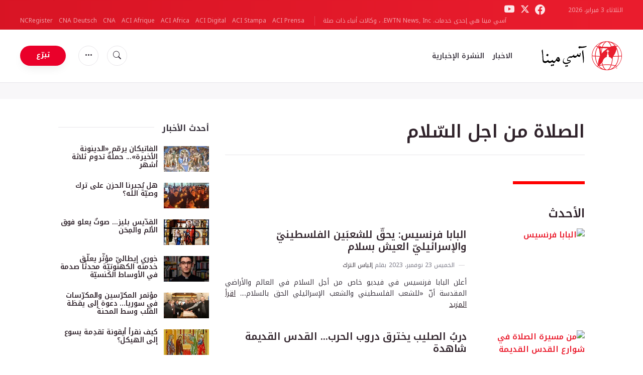

--- FILE ---
content_type: text/html; charset=UTF-8
request_url: https://www.acimena.com/tags/723/alsla-mn-agl-alswlam
body_size: 13031
content:
<!DOCTYPE html>
<html lang="en">
<head>
  <meta http-equiv="Content-Type" content="text/html; charset=UTF-8">
<meta http-equiv="X-UA-Compatible" content="IE=edge,chrome=1">
<title>الصلاة من اجل السّلام - أحدث الأخبار</title>
  <meta name="description" content="الصلاة من اجل السّلام - أحدث الأخبار"/>
  <meta name="keywords" content="tags, cna, الصلاة من اجل السّلام"/>
  <meta name="author" content="آسي مينا"/>
<meta name="copyright" content="© 2026 آسي مينا | All rights reserved."/>
<meta name="viewport" content="width=device-width, initial-scale=1, minimum-scale=1.0, maximum-scale=1.0, user-scalable=no"/>

<meta name="apple-mobile-web-app-capable" content="yes">
<meta name="format-detection" content="telephone=no">


<meta property="twitter:account_id" content="32422915"/>
  <meta property="twitter:site" content="@acimenanews"/>
  <meta property="twitter:url" content="https://www.acimena.com/tags/723/alsla-mn-agl-alswlam"/>
  <meta property="twitter:creator" content="@acimenanews"/>


<meta property="fb:pages" content="101404485788488"/>

<meta property="og:type" content="website"/>
  <meta property="og:url" content="https://www.acimena.com/tags/723/alsla-mn-agl-alswlam"/>
  <meta property="og:site_name" content="آسي مينا"/>


<meta name="parsely-link" content="https://www.acimena.com/tags/723/alsla-mn-agl-alswlam" />
<meta name="parsely-title" content="الصلاة من اجل السّلام - أحدث الأخبار" />
    <meta name="parsely-type" content="index" />
    <meta name="parsely-image-url" content="https://www.acimena.com/assets/images/extra/cover.png" />


    <meta name="analytics-page-type" content="tag" />
    <meta name="analytics-tags" content="الصلاة من اجل السّلام" />
    <meta name="analytics-page-id" content="723" />

<link rel="canonical" href="https://www.acimena.com/tags/723/alsla-mn-agl-alswlam">
<link rel="stylesheet" href="https://cdn.jsdelivr.net/npm/bootstrap-icons@1.5.0/font/bootstrap-icons.css">
<link rel="stylesheet" type="text/css" href="https://www.acimena.com/assets/css/app.css?id=4512bcbf583e21f59497bd7ce8e11aa9">

<meta name='shareaholic:site_id' content='58e00bdc90b22dea13ba625b8bd9de2a' />


<link rel="icon" type="image/png" href="https://www.acimena.com/assets/images/extra/apple/apple-touch-icon-57x57.png" sizes="196x196" />
<link rel="icon" type="image/png" href="https://www.acimena.com/assets/images/extra/favicon/favicon-96x96.png" sizes="96x96" />
<link rel="icon" type="image/png" href="https://www.acimena.com/assets/images/extra/favicon/favicon-32x32.png" sizes="32x32" />
<link rel="icon" type="image/png" href="https://www.acimena.com/assets/images/extra/favicon/favicon-16x16.png" sizes="16x16" />
<link rel="icon" type="image/png" href="https://www.acimena.com/assets/images/extra/favicon/favicon-128x128.png" sizes="128x128" />
<link rel="apple-touch-icon-precomposed" sizes="57x57" href="https://www.acimena.com/assets/images/extra/apple/apple-touch-icon-57x57.png" />
<link rel="apple-touch-icon-precomposed" sizes="114x114" href="https://www.acimena.com/assets/images/extra/apple/apple-touch-icon-114x114.png" />
<link rel="apple-touch-icon-precomposed" sizes="72x72" href="https://www.acimena.com/assets/images/extra/apple/apple-touch-icon-72x72.png" />
<link rel="apple-touch-icon-precomposed" sizes="144x144" href="https://www.acimena.com/assets/images/extra/apple/apple-touch-icon-144x144.png" />
<link rel="apple-touch-icon-precomposed" sizes="60x60" href="https://www.acimena.com/assets/images/extra/apple/apple-touch-icon-60x60.png" />
<link rel="apple-touch-icon-precomposed" sizes="120x120" href="https://www.acimena.com/assets/images/extra/apple/apple-touch-icon-120x120.png" />
<link rel="apple-touch-icon-precomposed" sizes="76x76" href="https://www.acimena.com/assets/images/extra/apple/apple-touch-icon-76x76.png" />
<link rel="apple-touch-icon-precomposed" sizes="152x152" href="https://www.acimena.com/assets/images/extra/apple/apple-touch-icon-152x152.png" />









      <script type="application/ld+json">
{
	"@context": 		"http://schema.org",
	"@type":			"WebPage",
	"headline": 		"الصلاة من اجل السّلام - أحدث الأخبار",
	"description": 		"الصلاة من اجل السّلام - أحدث الأخبار",
	"datePublished":	"2022-05-31T00:14:18+03:00",
	"dateModified":		"2025-05-30T14:48:09+03:00",
	"mainEntityOfPage":	"https://www.acimena.com/tags/723/alsla-mn-agl-alswlam",
	"publisher": {
		"@type": 	"Organization",
		"name": "آسي مينا",
		"sameAs": [
			"https://www.facebook.com/acimenanews",
			"https://twitter.com/acimenanews"
		],
		"logo": {
			"@type":	"ImageObject",
			"url":		"https://www.acimena.com/assets/images/branding/logo-red-black-small.png",
			"width": 	215,
			"height": 	60
		}
	},
	"author": {
		"@type": 	"Organization",
		"name":     "آسي مينا",
		"url":		"https://www.acimena.com/about",
		"description": 	"ترمز آسي مينا إلى «وكالة الأنباء الكاثوليكية في الشرق الأوسط وشمال إفريقيا»، وهي المنطقة التي تحتضن العديد من الجماعات المسيحية المتكلّمة باللغة العربية. تقدّم آسي مينا، لكل من له إمكانية تصفّح الإنترنت باللغة العربية، أخبارًا موثوقة ومجانية وحديثة مرتبطة بالكنيسة الكاثوليكية. تركّز الوكالة بشكل خاص على أخبار الأب الأقدس، بابا روما، والكرسي الرسولي الروماني."
	},
	"image": {
		"@type": 	"ImageObject",
		"url": 		"https://www.acimena.com/assets/images/pictures/9.jpg",
		"width": 	900,
		"height": 	500
  }
}
</script>
  <!-- PostHog Analytics -->
<script>
(function() {
    'use strict';

    // PostHog CDN Loader
    !function(t,e){var o,n,p,r;e.__SV||(window.posthog=e,e._i=[],e.init=function(i,s,a){function g(t,e){var o=e.split(".");2==o.length&&(t=t[o[0]],e=o[1]);t[e]=function(){t.push([e].concat(Array.prototype.slice.call(arguments,0)))}}(p=t.createElement("script")).type="text/javascript",p.async=!0,p.src=s.api_host+"/static/array.js",(r=t.getElementsByTagName("script")[0]).parentNode.insertBefore(p,r);var u=e;for(void 0!==a?u=e[a]=[]:a="posthog",u.people=u.people||[],u.toString=function(t){var e="posthog";return"posthog"!==a&&(e+="."+a),t||(e+=" (stub)"),e},u.people.toString=function(){return u.toString(1)+".people (stub)"},o="capture identify alias people.set people.set_once set_config register register_once unregister opt_out_capturing has_opted_out_capturing opt_in_capturing reset isFeatureEnabled onFeatureFlags getFeatureFlag getFeatureFlagPayload reloadFeatureFlags group updateEarlyAccessFeatureEnrollment getEarlyAccessFeatures getActiveMatchingSurveys getSurveys".split(" "),n=0;n<o.length;n++)g(u,o[n]);e._i.push([i,s,a])},e.__SV=1)}(document,window.posthog||[]);

    // =============================================================================
    // PostHog Configuration
    // =============================================================================

    const posthogConfig = {
        enabled: true,
        apiKey: 'phc_3b4tsLrHHzsSavxDBpOPpePiNKlWmVVxiZbc1uqqSaB',
        host: 'https://eu.i.posthog.com',
        webVitalsSampleRate: 10,
        sessionReplaySampleRate: 0,
        forceSessionReplay: false,
        forceSessionReplayParam: 'posthog_force_replay',
        debug: false
    };

    // =============================================================================
    // Types & Interfaces
    // =============================================================================

    /**
     * @typedef  {Object} AnalyticsContext
     * @property  {string|null} pageType
     * @property  {string|null} pubDate
     * @property  {string|null} section
     * @property  {string|null} author
     * @property  {string[]|null} tags
     */

    // =============================================================================
    // Constants & State
    // =============================================================================

    // Set to track seen error signatures to prevent duplicate exception reporting
    const seenErrors = new Set();

    // =============================================================================
    // PostHog Initialization
    // =============================================================================

    /**
     * Initialize PostHog analytics with proper configuration
     */
    function initializePostHog() {
        // Skip initialization if disabled or no API key
        if (!posthogConfig.enabled || !posthogConfig.apiKey) {
            return;
        }

        try {
            posthog.init(posthogConfig.apiKey, {
                api_host: posthogConfig.host,
                persistence: 'memory',
                debug: posthogConfig.debug,
                autocapture: true,
                capture_pageview: true,
                capture_pageleave: true,
                capture_exceptions: true,
                cross_subdomain_cookie: false,
                disable_session_recording: !shouldEnableSessionReplay(),
                capture_performance: getPerformanceConfig(),
                before_send: processEventBeforeSend,
                loaded: function() {
                    setAnalyticsContext();
                }
            });
        } catch (error) {
            // Silently fail to avoid breaking the application
            console.error('PostHog initialization failed:', error);
        }
    }

    // =============================================================================
    // Event Processing & Filtering
    // =============================================================================

    /**
     * Generate a unique signature for an error to enable deduplication
     */
    function generateErrorSignature(event) {
        if (!event.properties || !event.properties.$exception_list) {
            return '';
        }

        const exceptions = event.properties.$exception_list;
        if (!Array.isArray(exceptions) || exceptions.length === 0) {
            return '';
        }

        // Use the first exception to generate signature
        const exception = exceptions[0];
        const type = exception.type || 'Unknown';
        const message = exception.value || '';
        const stackTrace = exception.stacktrace && exception.stacktrace.frames && exception.stacktrace.frames[0];

        // Create signature from error type, message, and top stack frame
        return [
            type,
            message,
            stackTrace ? stackTrace.filename || '' : '',
            stackTrace ? stackTrace.function || '' : '',
            stackTrace ? stackTrace.lineno || '' : ''
        ].join('|');
    }

    /**
     * Process events before sending to PostHog
     * Handles sampling and deduplication
     */
    function processEventBeforeSend(event) {
        if (event === null) {
            return null;
        }

        // Sample web vitals events
        if (
            event.event === '$web_vitals' &&
            Math.random() * 100 > posthogConfig.webVitalsSampleRate
        ) {
            return null; // Drop this event
        }

        // Deduplicate exception events
        if (event.event === '$exception') {
            const errorSignature = generateErrorSignature(event);
            if (errorSignature && seenErrors.has(errorSignature)) {
                return null; // Drop duplicate error
            }
            if (errorSignature) {
                seenErrors.add(errorSignature);
            }
        }

        return event;
    }

    /**
     * Determine if session replay should be enabled
     */
    function shouldEnableSessionReplay() {
        const forceSessionReplay = posthogConfig.forceSessionReplay ||
            (typeof window !== 'undefined' &&
                new URLSearchParams(window.location.search).has(posthogConfig.forceSessionReplayParam));

        return forceSessionReplay || Math.random() * 100 < posthogConfig.sessionReplaySampleRate;
    }

    /**
     * Get performance configuration based on web vitals sample rate
     */
    function getPerformanceConfig() {
        if (posthogConfig.webVitalsSampleRate === 100) {
            return true;
        } else if (posthogConfig.webVitalsSampleRate > 0) {
            return {
                web_vitals_sample_rate: posthogConfig.webVitalsSampleRate / 100
            };
        }
        return false;
    }

    // =============================================================================
    // Context Utilities
    // =============================================================================

    /**
     * Get page metadata from generic analytics meta tags
     */
    function getPageMetadata() {
        const metaMapping = [
            ['page_type', 'analytics-page-type'],
            ['pub_date', 'analytics-pub-date'],
            ['section', 'analytics-section'],
            ['author', 'analytics-author'],
            ['tags', 'analytics-tags'],
            ['page_id', 'analytics-page-id']
        ];

        const metadata = {};

        metaMapping.forEach(function(item) {
            const el = document.querySelector('meta[name="' + item[1] + '"]');
            if (el && el.content) {
                metadata[item[0]] = item[0] === 'tags' ? el.content.split(',') : el.content;
            }
        });

        return metadata;
    }

    /**
     * Get the current page URL path
     */
    function getPagePath() {
        return typeof window !== 'undefined' ? window.location.pathname : '';
    }

    // =============================================================================
    // Analytics Context Management
    // =============================================================================

    /**
     * Set analytics context using PostHog Super Properties
     * This ensures all events include these properties automatically
     */
    function setAnalyticsContext() {
        if (!posthogConfig.enabled || typeof posthog === 'undefined') {
            return;
        }

        try {
            const pageMetadata = getPageMetadata();
            const contextData = Object.assign({
                app_name: 'aci-mena',
                app_version: '0.1.0',
            }, pageMetadata);

            posthog.register(contextData);
        } catch (error) {
            console.error('Failed to set analytics context:', error);
            // Register error flag for debugging
            try {
                posthog.register({ 'register-error': true });
            } catch (e) {
                // Silent fail
            }
        }
    }

    /**
     * Clear analytics context by unregistering properties
     */
    function clearAnalyticsContext() {
        if (!posthogConfig.enabled || typeof posthog === 'undefined') {
            return;
        }

        try {
            const keysToUnregister = [
                'page_type', 'pub_date', 'section', 'author', 'tags',
                'app_name', 
            ];

            keysToUnregister.forEach(function(key) {
                posthog.unregister(key);
            });
        } catch (error) {
            console.error('Failed to clear analytics context:', error);
        }
    }

    /**
     * Get current analytics context from PostHog
     */
    function getAnalyticsContext() {
        if (!posthogConfig.enabled || typeof posthog === 'undefined') {
            return {
                pageType: null,
                pubDate: null,
                section: null,
                author: null,
                tags: null
            };
        }

        try {
            return {
                pageType: posthog.get_property('page_type') || null,
                pubDate: posthog.get_property('pub_date') || null,
                section: posthog.get_property('section') || null,
                author: posthog.get_property('author') || null,
                tags: posthog.get_property('tags') || null
            };
        } catch (error) {
            return {
                pageType: null,
                pubDate: null,
                section: null,
                author: null,
                tags: null
            };
        }
    }

    // =============================================================================
    // Public API
    // =============================================================================

    // Expose functions to global scope for external use
    window.PostHogAnalytics = {
        initialize: initializePostHog,
        setContext: setAnalyticsContext,
        clearContext: clearAnalyticsContext,
        getContext: getAnalyticsContext,
        config: posthogConfig
    };

    // =============================================================================
    // Auto-initialization
    // =============================================================================

    // Initialize PostHog when DOM is ready
    if (document.readyState === 'loading') {
        document.addEventListener('DOMContentLoaded', initializePostHog);
    } else {
        initializePostHog();
    }
})();
</script>
<!-- End PostHog Analytics -->
  

  <!-- Global site tag (gtag.js) - Google Analytics -->
    <!-- Google Tag Manager -->
    <script>(function(w,d,s,l,i){w[l]=w[l]||[];w[l].push({'gtm.start':
                new Date().getTime(),event:'gtm.js'});var f=d.getElementsByTagName(s)[0],
            j=d.createElement(s),dl=l!='dataLayer'?'&l='+l:'';j.async=true;j.src=
            'https://www.googletagmanager.com/gtm.js?id='+i+dl;f.parentNode.insertBefore(j,f);
        })(window,document,'script','dataLayer','GTM-WVP6QXFL');</script>
    <!-- End Google Tag Manager -->








  <script>
    !function(f,b,e,v,n,t,s)
    {if(f.fbq)return;n=f.fbq=function(){n.callMethod?
      n.callMethod.apply(n,arguments):n.queue.push(arguments)};
      if(!f._fbq)f._fbq=n;n.push=n;n.loaded=!0;n.version='2.0';
      n.queue=[];t=b.createElement(e);t.async=!0;
      t.src=v;s=b.getElementsByTagName(e)[0];
      s.parentNode.insertBefore(t,s)}(window,document,'script',
        'https://connect.facebook.net/en_US/fbevents.js');
      fbq('init', '997110327150470');
      fbq('track', 'PageView');
  </script>

<!-- BEGIN SHAREAHOLIC CODE -->
<link rel="preload" href="https://cdn.shareaholic.net/assets/pub/shareaholic.js" as="script" />
<meta name="shareaholic:site_id" content="58e00bdc90b22dea13ba625b8bd9de2a" />
<script data-cfasync="false" async src="https://cdn.shareaholic.net/assets/pub/shareaholic.js"></script>
<!-- END SHAREAHOLIC CODE -->

</head>
<body class="tags">
<!-- Google Tag Manager (noscript) -->
<noscript><iframe src="https://www.googletagmanager.com/ns.html?id=GTM-WVP6QXFL"
                  height="0" width="0" style="display:none;visibility:hidden"></iframe></noscript>
<!-- End Google Tag Manager (noscript) -->
  <noscript><img height="1" width="1" src="https://www.facebook.com/tr?id=997110327150470&ev=PageView&noscript=1"/></noscript>

  <div id="app">
    <header class="p-0" id="header">
	
	<div class="header-desktop">
        <div id="topbar" class="py-2 clear">
	<div class="left">
		<span class="today mr-2 mr-s-0">
    الثلاثاء  3 فبراير، 2026
</span>
		<ul class="social-menu">
    <li><a href="https://www.facebook.com/acimenanews" target="_blank"><i class="bi bi-facebook"></i></a></li>
    <li><a href="https://twitter.com/acimenanews" target="_blank" style="color: white"><i class="bi bi-twitter-x"></i></a>
    </li>
    <li><a href="https://www.youtube.com/channel/UCMvJ12cIys2EZmggGj1fviA" target="_blank"><i
                class="bi bi-youtube"></i></a></li>
</ul>
	</div>
	<div class="right">
		<span class="ewtn-title">آسي مينا هي إحدى خدمات. EWTN News, Inc. ، وكالات أنباء ذات صلة</span>
		<div class="ewtn-services current-page">
			<a class="service" href="https://www.aciprensa.com/" target="_blank">ACI Prensa</a>
			<a class="service" href="https://www.acistampa.com/" target="_blank">ACI Stampa</a>
			<a class="service" href="https://www.acidigital.com/" target="_blank">ACI Digital</a>
			<a class="service" href="https://www.aciafrica.org/" target="_blank">ACI Africa</a>
			<a class="service" href="https://www.aciafrique.org/" target="_blank">ACI Afrique</a>
			<a class="service" href="https://www.catholicnewsagency.com/">CNA</a>
			<a class="service" href="https://de.catholicnewsagency.com/" target="_blank">CNA Deutsch</a>
			<a class="service" href="https://www.ncregister.com/" target="_blank">NCRegister</a>
		</div>
	</div>
</div>
<div class="menubar sticky-menu justify-content-between d-flex">
	<a href="/"><img class="logo logo-desktop" src="https://www.acimena.com/assets/images/branding/acimena_logo_default.svg" alt="آسي مينا"></a>

	<div class="menu-content justify-content-between d-flex align-items-center">
		<div class="no-wrap">
			<ul id="main-menu" class="sm sm-clean sm-rtl">
	<li class=>

		<a href='javascript:;' class="has-submenu"><span class="sub-arrow"></span>الاخبار</a>
				<ul class="sub-menu">
			<li><a href="https://www.acimena.com/headlines">العناوين الرئيسية</a></li>
						<li><a href="https://www.acimena.com/headlines/قصص">قصص</a></li>
						<li><a href="https://www.acimena.com/headlines/الفاتيكان">الفاتيكان</a></li>
						<li><a href="https://www.acimena.com/headlines/الشرق-الأوسط-وشمال-أفریقیا">الشرق الأوسط وشمال أفریقیا</a></li>
						<li><a href="https://www.acimena.com/headlines/العالم">العالم</a></li>
					</ul>
			</li>
	<li class=""><a href="https://www.acimena.com/subscribe">النشرة الإخبارية</a></li>
</ul>
		</div>

		<ul class="extra-buttons no-wrap">
			<li><a href="javascript:;" class="btn-icon" id="search-btn"><i class="bi bi-search"></i></a></li>
			<li class="dropdown">
				<a href="javascript:;" class="dropdown-open btn-icon"><i class="bi bi-three-dots"></i></a>
				<div class="dropdown-content">
					<a class="dropdown-item" href="https://www.acimena.com/about">من نحن</a>
					<a class="dropdown-item" href="https://ewtnadvertising.com/" target="_blank">لإعلاناتكم</a>
					<a class="dropdown-item" href="https://www.acimena.com/privacy">سياسة الخصوصية</a>
				</div>
			</li>
			<li><a href="https://www.ewtn.com/missions/donate-to-cna-36" class="btn btn-rounded btn-success">تبرّع</a></li>
		</ul>
	</div>

	<div id="search-block">
		<div class="search-content d-flex justify-content-between align-items-center">
			<div class="search-bar">
	<form class="search" accept-charset="utf-8" method="get" action="/results">
		<div class="input-field">
			<i class="bi bi-search"></i>
			<input class="search-field" type="text" name="q" placeholder="ابحث عن خبر...">
			<button type="submit" id="search" class="submit-form submit-btn btn btn-rounded btn-success" value=""><span class="search-text">ابحث</span><i class="bi bi-search"></i></button>
		</div>
	</form>
</div>
			<a href="javascript:;" id="close-search"></a>
		</div>
	</div>
</div>
    </div>

	<div class="header-tablet responsive-header">
		<div id="topbar" class="py-2 clear">
	<div class="left">
        <span class="today mr-2 mr-s-0">
    الثلاثاء  3 فبراير، 2026
</span>
		<ul class="social-menu">
    <li><a href="https://www.facebook.com/acimenanews" target="_blank"><i class="bi bi-facebook"></i></a></li>
    <li><a href="https://twitter.com/acimenanews" target="_blank" style="color: white"><i class="bi bi-twitter-x"></i></a>
    </li>
    <li><a href="https://www.youtube.com/channel/UCMvJ12cIys2EZmggGj1fviA" target="_blank"><i
                class="bi bi-youtube"></i></a></li>
</ul>
	</div>
	<div class="right">
		<span class="ewtn-title">آسي مينا هي إحدى خدمات.<a href="//www.ewtnnews.com" title="EWTN News"> ، وكالات أنباء ذات صلة</a></span>

		<div class="dropdown current-page">
			<a href="javascript:;" class="dropdown-open">آسي مينا <i class="bi bi-chevron-down"></i></a>
			<div class="dropdown-content">
				<a class="dropdown-item" href="https://www.aciprensa.com/" target="_blank">ACI Prensa</a>
				<a class="dropdown-item" href="https://www.acistampa.com/" target="_blank">ACI Stampa</a>
				<a class="dropdown-item" href="https://www.acidigital.com/" target="_blank">ACI Digital</a>
				<a class="dropdown-item" href="https://www.aciafrica.org/" target="_blank">ACI Africa</a>
				<a class="dropdown-item" href="https://www.catholicnewsagency.com/" target="_blank">CNA</a>
				<a class="dropdown-item" href="https://de.catholicnewsagency.com/" target="_blank">CNA Deutsch</a>
				<a class="dropdown-item" href="https://www.ncregister.com/" target="_blank">NCRegister</a>
			</div>
		</div>
	</div>
</div>
<div class="menubar sticky-menu justify-content-between d-flex">
	<a href="/"><img class="logo logo-tablet" src="https://www.acimena.com/assets/images/branding/acimena_logo_default.svg" alt="ACImena"></a>
	<div class="menu-content justify-content-end d-flex align-items-center">
		<ul class="extra-buttons d-flex">
			<li><a href="javascript:;" class="btn-icon" id="search-btn-2"><i class="bi bi-search"></i></a></li>
			<li class="dropdown">
				<a href="javascript:;" class="dropdown-open btn-icon"><i class="bi bi-three-dots"></i></a>
				<div class="dropdown-content">
					<a class="dropdown-item" href="https://www.acimena.com/about">من نحن</a>
					<a class="dropdown-item" href="https://ewtnadvertising.com/" target="_blank">لإعلاناتكم</a>
					<a class="dropdown-item" href="https://www.acimena.com/privacy">سياسة الخصوصية</a>
				</div>
			</li>
			<li><a href="https://www.ewtn.com/missions/donate-to-cna-36" class="btn btn-rounded btn-success">تبرّع</a></li>
			<li class="menu-btn"><a href="javascript:void(0);" class="sidebar-handler btn-icon"><i class="bi bi-list"></i><span>قائمة</span></a></li>
		</ul>
	</div>

	<div id="search-block-2">
		<div class="search-content d-flex justify-content-between align-items-center">
			<div class="search-bar">
	<form class="search" accept-charset="utf-8" method="get" action="/results">
		<div class="input-field">
			<i class="bi bi-search"></i>
			<input class="search-field" type="text" name="q" placeholder="ابحث عن خبر...">
			<button type="submit" id="search" class="submit-form submit-btn btn btn-rounded btn-success" value=""><span class="search-text">ابحث</span><i class="bi bi-search"></i></button>
		</div>
	</form>
</div>
			<a href="javascript:;" id="close-search-2"></a>
		</div>
	</div>
</div>


<div class="tablet-sidebar responsive-sidebar">
	<a href="javascript:;" class="close-sidebar">&times;</a>
	<div class="responsive-sidebar-content">

		<ul id="main-menu" class="sm sm-clean sm-rtl">
	<li class=>

		<a href='javascript:;' class="has-submenu"><span class="sub-arrow"></span>الاخبار</a>
				<ul class="sub-menu">
			<li><a href="https://www.acimena.com/headlines">العناوين الرئيسية</a></li>
						<li><a href="https://www.acimena.com/headlines/قصص">قصص</a></li>
						<li><a href="https://www.acimena.com/headlines/الفاتيكان">الفاتيكان</a></li>
						<li><a href="https://www.acimena.com/headlines/الشرق-الأوسط-وشمال-أفریقیا">الشرق الأوسط وشمال أفریقیا</a></li>
						<li><a href="https://www.acimena.com/headlines/العالم">العالم</a></li>
					</ul>
			</li>
	<li class=""><a href="https://www.acimena.com/subscribe">النشرة الإخبارية</a></li>
</ul>

	</div>
</div>
	</div>

	<div class="header-mobile responsive-header">
		<div class="menubar justify-content-between d-flex align-items-center">
	<a href="/" class="mobile-logo"><img class="logo logo-mobile" src="https://www.acimena.com/assets/images/branding/acimena_logo_wt.svg" alt="ACImena"></a>

	<ul class="extra-buttons mr-0 justify-content-between d-flex align-items-center">
		<li><a href="https://sd.ewtn.com/donate-to-cna/" class="btn btn-rounded btn-success">تبرّع</a></li>
		<li class="menu-btn mr-0"><a href="javascript:void(0);" class="sidebar-handler btn-icon"><i class="bi bi-list"></i></a></li>
	</ul>
</div>

<div class="mobile-sidebar responsive-sidebar">
	<a href="javascript:;" class="close-sidebar">&times;</a>
	<div class="responsive-sidebar-content">
		<span class="today mr-2 mr-s-0">
    الثلاثاء  3 فبراير، 2026
</span>
		<div class="search-bar">
	<form class="search" accept-charset="utf-8" method="get" action="/results">
		<div class="input-field">
			<i class="bi bi-search"></i>
			<input class="search-field" type="text" name="q" placeholder="ابحث عن خبر...">
			<button type="submit" id="search" class="submit-form submit-btn btn btn-rounded btn-success" value=""><span class="search-text">ابحث</span><i class="bi bi-search"></i></button>
		</div>
	</form>
</div>
		<ul id="main-menu" class="sm sm-clean sm-rtl">
	<li class=>

		<a href='javascript:;' class="has-submenu"><span class="sub-arrow"></span>الاخبار</a>
				<ul class="sub-menu">
			<li><a href="https://www.acimena.com/headlines">العناوين الرئيسية</a></li>
						<li><a href="https://www.acimena.com/headlines/قصص">قصص</a></li>
						<li><a href="https://www.acimena.com/headlines/الفاتيكان">الفاتيكان</a></li>
						<li><a href="https://www.acimena.com/headlines/الشرق-الأوسط-وشمال-أفریقیا">الشرق الأوسط وشمال أفریقیا</a></li>
						<li><a href="https://www.acimena.com/headlines/العالم">العالم</a></li>
					</ul>
			</li>
	<li class=""><a href="https://www.acimena.com/subscribe">النشرة الإخبارية</a></li>
</ul>
		<a href="https://www.ewtn.com/missions/donate-to-cna-36" class="btn btn-big btn-donate btn-success">تبرّع</a>
		<hr>
		<ul class="extra-menu">
	<li><a href="https://www.acimena.com/about">من نحن</a></li>
	<li><a href="https://www.acimena.com/privacy">سياسة الخصوصية</a></li>
</ul>
		<hr>
		<div class="select-ewtn d-flex justify-content-between align-items-center">
			<span class="ewtn-title">EWTN News</span>
			<div class="dropdown current-page">
				<a href="javascript:;" class="dropdown-open">آسي مينا <i class="bi bi-chevron-down"></i></a>
				<div class="dropdown-content">
					<a class="dropdown-item" href="https://www.aciprensa.com/" target="_blank">ACI Prensa</a>
					<a class="dropdown-item" href="https://www.acistampa.com/" target="_blank">ACI Stampa</a>
					<a class="dropdown-item" href="https://www.acidigital.com/" target="_blank">ACI Digital</a>
					<a class="dropdown-item" href="https://www.aciafrica.org/" target="_blank">ACI Africa</a>
                    <a class="dropdown-item" href="https://www.aciafrique.org/" target="_blank">ACI Afrique</a>
					<a class="dropdown-item" href="https://www.catholicnewsagency.com/" target="_blank">CNA</a>
					<a class="dropdown-item" href="https://de.catholicnewsagency.com/" target="_blank">CNA Deutsch</a>
					<a class="dropdown-item" href="https://www.ncregister.com/" target="_blank">NCRegister</a>
				</div>
			</div>
		</div>
	</div>
</div>
	</div>

</header>
    <div class="all">
      <div class="col-12 py-4 lightest-grey-bg">
        <div style="text-align: center" id="ACI_M_AR_Top_Banner"></div>
<script>
  googletag.cmd.push(function() { googletag.display('ACI_M_AR_Top_Banner'); });
</script>
        <div style="text-align: center" id="div-gpt-ad-1642709428728-0"></div>
<script>
  googletag.cmd.push(function() { googletag.display('div-gpt-ad-1642709428728-0'); });
</script>
      </div>
      <div class="container">
  <div class="row mt-5 mb-6">
    <div class="col col-m-12 content">
      <h1 class="page-title">الصلاة من اجل السّلام</h1>
      <div class="post-share">
        <div class="shareaholic-canvas" data-app="share_buttons" data-app-id="33122409"></div>      </div>
            <div style="border: 3px solid #FF0000;width: 20%;" class="mb-5"></div>
      <div class="cards-grid horizontal-grid mx-0 p-0">
        <div class="horizontal">
          <h2>الأحدث</h2>
          						<div class="card">
							<div class="card-image">
								<a href="https://www.acimena.com/news/2982/albaba-frnsys-yhkw-llshaabayn-alflstyny-oalasrayyly-alaaysh-bslam"><img src="https://admin.acimena.com/storage/media/498-vatican-media-06-october-2023-during-the-synod-1700748385.0776.jpg?w=220&h=165" alt="البابا فرنسيس"></a>
							</div>
							<div class="card-content">
   							<h3 class="card-title"><a href="https://www.acimena.com/news/2982/albaba-frnsys-yhkw-llshaabayn-alflstyny-oalasrayyly-alaaysh-bslam">البابا فرنسيس: يحقّ للشعبَين الفلسطينيّ والإسرائيليّ العيش بسلام</a></h3>
                <div class="card-meta">
                    <p class="card-meta-item card-author">الخميس 23 نوفمبر، 2023</p>
                                        <p class="card-meta-item card-author">بقلم
                                              <a href="https://www.acimena.com/author/21/alyas-altrk">إلياس الترك</a>                                          </p>
                                    </div>
  							<p class="card-desc">أعلن البابا فرنسيس في فيديو خاص من أجل السلام في العالم والأراضي المقدسة أنّ «للشعب الفلسطيني والشعب الإسرائيلي الحق بالسلام....&nbsp;<a class="read-more" href="https://www.acimena.com/news/2982/albaba-frnsys-yhkw-llshaabayn-alflstyny-oalasrayyly-alaaysh-bslam">اقرأ المزید</a></p>
							</div>
						</div>
          						<div class="card">
							<div class="card-image">
								<a href="https://www.acimena.com/news/2878/msyr-sla-orgaaa-fy-shoaraa-alkds-alkdym"><img src="https://admin.acimena.com/storage/media/whatsapp-image-2023-10-29-at-10.36.51-1-1698567489.6358.jpeg?w=220&h=165" alt="من مسيرة الصلاة في شوارع القدس القديمة"></a>
							</div>
							<div class="card-content">
   							<h3 class="card-title"><a href="https://www.acimena.com/news/2878/msyr-sla-orgaaa-fy-shoaraa-alkds-alkdym">دربُ الصليب يخترق دروب الحرب... القدس القديمة شاهدة</a></h3>
                <div class="card-meta">
                    <p class="card-meta-item card-author">الأحد 29 أكتوبر، 2023</p>
                                        <p class="card-meta-item card-author">بقلم
                                              <a href="https://www.acimena.com/author/17/fryk-aaml-asy-myna">فريق عمل آسي مينا</a>                                          </p>
                                    </div>
  							<p class="card-desc">وحدها الصلاة المحمّلة بكثيرٍ من مشاعر الأمل والرجاء تخترق أصداء الحرب المشتعلة في الأراضي المقدّسة. فإلى مختلف كنائس العالم التي...&nbsp;<a class="read-more" href="https://www.acimena.com/news/2878/msyr-sla-orgaaa-fy-shoaraa-alkds-alkdym">اقرأ المزید</a></p>
							</div>
						</div>
          						<div class="card">
							<div class="card-image">
								<a href="https://www.acimena.com/news/2874/albaba-frnsys-yslwy-mn-agl-alslam-oytlb-shfaaa-alaathraaa"><img src="https://admin.acimena.com/storage/media/ris9999-1698476132.1056.jpg?w=220&h=165" alt="البابا فرنسيس مترئّسًا صلاة من أجل السلام في بازيليك القدّيس بطرس-الفاتيكان مساء الجمعة 27 أكتوبر/تشرين الأول"></a>
							</div>
							<div class="card-content">
   							<h3 class="card-title"><a href="https://www.acimena.com/news/2874/albaba-frnsys-yslwy-mn-agl-alslam-oytlb-shfaaa-alaathraaa">البابا فرنسيس يصلّي من أجل السلام على الأرض</a></h3>
                <div class="card-meta">
                    <p class="card-meta-item card-author">السبت 28 أكتوبر، 2023</p>
                                        <p class="card-meta-item card-author">بقلم
                                              <a href="https://www.acimena.com/author/56/romy-alhbr">رومي الهبر</a>                                          </p>
                                    </div>
  							<p class="card-desc">ترأّس البابا فرنسيس صلاة من أجل السلام تضمّنت تلاوة المسبحة الورديّة وسجودًا أمام القربان مساء أمس  في بازيليك القدّيس بطرس-الفاتيكان....&nbsp;<a class="read-more" href="https://www.acimena.com/news/2874/albaba-frnsys-yslwy-mn-agl-alslam-oytlb-shfaaa-alaathraaa">اقرأ المزید</a></p>
							</div>
						</div>
          						<div class="card">
							<div class="card-image">
								<a href="https://www.acimena.com/news/2840/balsor-mshhdun-oahd-yaamw-alraaaya-allatynyw-fy-alarady-almkdws"><img src="https://admin.acimena.com/storage/media/whatsapp-image-2023-10-19-at-14.22.52-nskh-1697715072.2863.jpeg?w=220&h=165" alt="قدّاس إلهيّ لرعيّة البطريركيّة اللاتينيّة في جفنا"></a>
							</div>
							<div class="card-content">
   							<h3 class="card-title"><a href="https://www.acimena.com/news/2840/balsor-mshhdun-oahd-yaamw-alraaaya-allatynyw-fy-alarady-almkdws">بالصور: مشهدٌ واحد يعمّ الرعايا اللاتينيّة في الأراضي المقدّسة</a></h3>
                <div class="card-meta">
                    <p class="card-meta-item card-author">الخميس 19 أكتوبر، 2023</p>
                                        <p class="card-meta-item card-author">بقلم
                                              <a href="https://www.acimena.com/author/17/fryk-aaml-asy-myna">فريق عمل آسي مينا</a>                                          </p>
                                    </div>
  							<p class="card-desc">الصلاة في كلّ مكان. على كلّ لسان. في كلّ زاوية من الأراضي المقدّسة وحول العالم. مشهدٌ واحدٌ في كنائس موطِن...&nbsp;<a class="read-more" href="https://www.acimena.com/news/2840/balsor-mshhdun-oahd-yaamw-alraaaya-allatynyw-fy-alarady-almkdws">اقرأ المزید</a></p>
							</div>
						</div>
          						<div class="card">
							<div class="card-image">
								<a href="https://www.acimena.com/news/2817/byn-lbnan-omotn-ysoaa-alshbyb-tslwy"><img src="https://admin.acimena.com/storage/media/shutterstock-242940487-1697210459.7999.jpg?w=220&h=165" alt="صلواتٌ وشموعٌ ليشعّ نور السلام في موطن يسوع إلى العالم بأسره"></a>
							</div>
							<div class="card-content">
   							<h3 class="card-title"><a href="https://www.acimena.com/news/2817/byn-lbnan-omotn-ysoaa-alshbyb-tslwy">بين لبنان وموطن يسوع... الشبيبة تصلّي</a></h3>
                <div class="card-meta">
                    <p class="card-meta-item card-author">الجمعة 13 أكتوبر، 2023</p>
                                        <p class="card-meta-item card-author">بقلم
                                              <a href="https://www.acimena.com/author/17/fryk-aaml-asy-myna">فريق عمل آسي مينا</a>                                          </p>
                                    </div>
  							<p class="card-desc">هي شركة في الألم تولّد شركة في الصلاة. كلّ زاويةٍ في الأراضي المقدّسة تصلّي من أجل السلام. كلّ زاوية في...&nbsp;<a class="read-more" href="https://www.acimena.com/news/2817/byn-lbnan-omotn-ysoaa-alshbyb-tslwy">اقرأ المزید</a></p>
							</div>
						</div>
          						<div class="card">
							<div class="card-image">
								<a href="https://www.acimena.com/news/2814/alarady-almkdws-alfrnsyskan-yfthon-aboab-alknays-llsla-otlb-alslam"><img src="https://admin.acimena.com/storage/media/holy-sepulchre-work-20-1-1697182029.7031.jpg?w=220&h=165" alt="رهبان فرنسيسكان تابعون لحراسة الأراضي المقدّسة يصلّون في كنيسة القيامة، القدس"></a>
							</div>
							<div class="card-content">
   							<h3 class="card-title"><a href="https://www.acimena.com/news/2814/alarady-almkdws-alfrnsyskan-yfthon-aboab-alknays-llsla-otlb-alslam">الفرنسيسكان في الأراضي المقدّسة يفتحون أبواب الكنائس لطلب السلام</a></h3>
                <div class="card-meta">
                    <p class="card-meta-item card-author">الجمعة 13 أكتوبر، 2023</p>
                                        <p class="card-meta-item card-author">بقلم
                                              <a href="https://www.acimena.com/author/17/fryk-aaml-asy-myna">فريق عمل آسي مينا</a>                                          </p>
                                    </div>
  							<p class="card-desc">في خضمّ الأوضاع المشتعلة التي تعيشها الأراضي المقدسّة، تصرّ الكنائس الفرنسيسكانيّة في القدس على إبقاء أبوابها مفتوحةً، بناءً على طلبٍ...&nbsp;<a class="read-more" href="https://www.acimena.com/news/2814/alarady-almkdws-alfrnsyskan-yfthon-aboab-alknays-llsla-otlb-alslam">اقرأ المزید</a></p>
							</div>
						</div>
          						<div class="card">
							<div class="card-image">
								<a href="https://www.acimena.com/news/2813/btark-alshrk-alkatholyk-ynashdon-alko-alaathm-ahlal-alslam-fy-alarady-almkdws"><img src="https://admin.acimena.com/storage/media/photo-2023-10-12-20-44-47-1697132820.6736.jpg?w=220&h=165" alt="البطاركة الكاثوليك الذين صدر عنهم البيان عقب اجتماعهم في روما"></a>
							</div>
							<div class="card-content">
   							<h3 class="card-title"><a href="https://www.acimena.com/news/2813/btark-alshrk-alkatholyk-ynashdon-alko-alaathm-ahlal-alslam-fy-alarady-almkdws">بطاركة الشرق الكاثوليك من روما: لوقف الحرب المدمِّرة في الأراضي المقدّسة</a></h3>
                <div class="card-meta">
                    <p class="card-meta-item card-author">الخميس 12 أكتوبر، 2023</p>
                                        <p class="card-meta-item card-author">بقلم
                                              <a href="https://www.acimena.com/author/17/fryk-aaml-asy-myna">فريق عمل آسي مينا</a>                                          </p>
                                    </div>
  							<p class="card-desc">لا يزال المشهد التصعيديّ في الأراضي المقدّسة على حاله. مشهد يحصد مزيدًا من القتلى والجرحى في صفوف الفلسطينيّين والإسرائيليّين، ويحشد...&nbsp;<a class="read-more" href="https://www.acimena.com/news/2813/btark-alshrk-alkatholyk-ynashdon-alko-alaathm-ahlal-alslam-fy-alarady-almkdws">اقرأ المزید</a></p>
							</div>
						</div>
          						<div class="card">
							<div class="card-image">
								<a href="https://www.acimena.com/news/2812/alkardynal-bytsabala-ydaao-al-tkhsys-yom-llsom-oalsla"><img src="https://admin.acimena.com/storage/media/pierbattista-pizzaballa-daniel-ibanez-1697110402.8255.jpeg?w=220&h=165" alt="بطريرك القدس للاتين الكاردينال بييرباتيستا بيتسابالا"></a>
							</div>
							<div class="card-content">
   							<h3 class="card-title"><a href="https://www.acimena.com/news/2812/alkardynal-bytsabala-ydaao-al-tkhsys-yom-llsom-oalsla">بيتسابالا يدعو إلى يوم صوم وصلاة من أجل السلام والمصالحة</a></h3>
                <div class="card-meta">
                    <p class="card-meta-item card-author">الخميس 12 أكتوبر، 2023</p>
                                        <p class="card-meta-item card-author">بقلم
                                              <a href="https://www.acimena.com/author/49/gorgyna-bhnam-hbabh">جورجينا بهنام حبابه</a>                                          </p>
                                    </div>
  							<p class="card-desc">دعا الكاردينال بييرباتيستا بيتسابالا، بطريرك القدس للاتين ورئيس مجلس رؤساء الكنائس الكاثوليكيّة في الأراضي المقدسة، إلى تخصيص يومٍ للصوم والصلاة...&nbsp;<a class="read-more" href="https://www.acimena.com/news/2812/alkardynal-bytsabala-ydaao-al-tkhsys-yom-llsom-oalsla">اقرأ المزید</a></p>
							</div>
						</div>
          						<div class="card">
							<div class="card-image">
								<a href="https://www.acimena.com/news/619/katdrayy-syd-alnga-fy-bghdad-tlby-daao-albaba-llsla-mn-agl-alswlam"><img src="https://admin.acimena.com/storage/media/photo-2022-05-30-17-52-22-1653925390.2945.jpg?w=220&h=165" alt="قداس احتفالي و ختام الشهر المريمي في كاتدرائية سيدة النجاة للسريان الكاثوليك في بغداد في 29 مايو 2022."></a>
							</div>
							<div class="card-content">
   							<h3 class="card-title"><a href="https://www.acimena.com/news/619/katdrayy-syd-alnga-fy-bghdad-tlby-daao-albaba-llsla-mn-agl-alswlam">كاتدرائية سيدة النجاة في بغداد تلبي دعوة البابا للصلاة من أجل السّلام</a></h3>
                <div class="card-meta">
                    <p class="card-meta-item card-author">الاثنين 30 مايو، 2022</p>
                                        <p class="card-meta-item card-author">بقلم
                                              <a href="https://www.acimena.com/author/9/rody-shyr">رودي شير</a>                                          </p>
                                    </div>
  							<p class="card-desc">تحت شعار "أحبوا بعضكم بعضا، كما أنا أحببتكم"، بالتضامن مع دعوة الحبر الأعظم، البابا فرنسيس، أحتفلت كاتدرائية سيدة النجاة للسريان...&nbsp;<a class="read-more" href="https://www.acimena.com/news/619/katdrayy-syd-alnga-fy-bghdad-tlby-daao-albaba-llsla-mn-agl-alswlam">اقرأ المزید</a></p>
							</div>
						</div>
                  </div>
        <div class="col-12 mt-5"></div>
      </div>
    </div>
    <div class="col-l-4 col-m-12 sidebar">
	<div class="mt-3 mb-5">
		<div class="box banner">
  <div style="text-align: center" id="div-gpt-ad-1422466279351-0"></div>
  <script>
    googletag.cmd.push(function() { googletag.display('div-gpt-ad-1422466279351-0'); });
  </script>
</div>
	</div>
    <div class="mb-5">
		<div class="box">
    <h4 class="box-title"><span>أحدث الأخبار</span></h4>
        <div class="cards-grid">
        <div class="card-cell horizontal" id="last-news-zHLgfGxjws">
                            <div class="card">
                    <div class="card-image"><a href="https://www.acimena.com/news/7631/mthal-mdyy-lklw-tlmyth-albaba-laoon-yudrg-nyoman-fy-altkoym-alromanyw-alaaamw"><img
                                src="https://admin.acimena.com/storage/media/1001132895-1770123246.0536.jpg?w=175&h=100"
                                alt="القدّيس جون هنري نيومان"></a></div>
                    <div class="card-content">
                        <h3 class="card-title"><a href="https://www.acimena.com/news/7631/mthal-mdyy-lklw-tlmyth-albaba-laoon-yudrg-nyoman-fy-altkoym-alromanyw-alaaamw">مثال مضيئ لكلّ تلميذ... البابا لاوون يُدرج نيومان في التقويم الرومانيّ العامّ</a></h3>
                    </div>
                </div>
                            <div class="card">
                    <div class="card-image"><a href="https://www.acimena.com/news/7629/alfatykan-yrmwm-aldynon-alakhyr-son-alfnw-almkdws-lhfth-alayman"><img
                                src="https://admin.acimena.com/storage/media/01-9-1770118770.3263.jpg?w=175&h=100"
                                alt="لوحة «الدينونة الأخيرة» للفنّان مايكل أنجلو بوناروتي في كنيسة سيستين الفاتيكانيّة"></a></div>
                    <div class="card-content">
                        <h3 class="card-title"><a href="https://www.acimena.com/news/7629/alfatykan-yrmwm-aldynon-alakhyr-son-alfnw-almkdws-lhfth-alayman">الفاتيكان يرمّم «الدينونة الأخيرة»... حملةٌ تدوم ثلاثة أشهر</a></h3>
                    </div>
                </div>
                            <div class="card">
                    <div class="card-image"><a href="https://www.acimena.com/news/7625/hl-yugbrna-alhzn-aal-trk-osyw-allh"><img
                                src="https://admin.acimena.com/storage/media/ghlaf-9-1770057365.3708.png?w=175&h=100"
                                alt="نفوسُنا تتغذّى بتناول جسد الربّ وقلوبُنا تبتهج بسماع كلمته"></a></div>
                    <div class="card-content">
                        <h3 class="card-title"><a href="https://www.acimena.com/news/7625/hl-yugbrna-alhzn-aal-trk-osyw-allh">هل يُجبرنا الحزن على ترك وصيّة الله؟</a></h3>
                    </div>
                </div>
                            <div class="card">
                    <div class="card-image"><a href="https://www.acimena.com/news/7623/alkdwys-blyz-sotun-yaalo-fok-alalm-oalmihan"><img
                                src="https://admin.acimena.com/storage/media/ghlaf-3-1770055505.1663.png?w=175&h=100"
                                alt="القدّيس بليز"></a></div>
                    <div class="card-content">
                        <h3 class="card-title"><a href="https://www.acimena.com/news/7623/alkdwys-blyz-sotun-yaalo-fok-alalm-oalmihan">القدّيس بليز… صوتٌ يعلو فوق الألم والمِحَن</a></h3>
                    </div>
                </div>
                            <div class="card">
                    <div class="card-image"><a href="https://www.acimena.com/news/7621/khory-aytaly-mothwr-yaalwk-khdmth-alkhnotyw-mhdthana-sdm-fy-alaosat-alknsyw"><img
                                src="https://admin.acimena.com/storage/media/01-7-1770038214.4271.jpg?w=175&h=100"
                                alt="الخوري السابق ألبرتو رافانياني"></a></div>
                    <div class="card-content">
                        <h3 class="card-title"><a href="https://www.acimena.com/news/7621/khory-aytaly-mothwr-yaalwk-khdmth-alkhnotyw-mhdthana-sdm-fy-alaosat-alknsyw">خوري إيطاليّ مؤثّر يعلّق خدمته الكهنوتيّة محدثًا صدمة في الأوساط الكنسيّة</a></h3>
                    </div>
                </div>
                            <div class="card">
                    <div class="card-image"><a href="https://www.acimena.com/news/7619/motmr-almkrwsyn-oalmkrwsat-fy-sorya-daao-al-ykth-alklb-ost-almhn"><img
                                src="https://admin.acimena.com/storage/media/mkas-ghlaf-53-1770037253.4607.png?w=175&h=100"
                                alt="جانب من مؤتمر المكرّسين والمكرّسات الرابع في سوريا"></a></div>
                    <div class="card-content">
                        <h3 class="card-title"><a href="https://www.acimena.com/news/7619/motmr-almkrwsyn-oalmkrwsat-fy-sorya-daao-al-ykth-alklb-ost-almhn">مؤتمر المكرّسين والمكرّسات في سوريا… دعوة إلى يقظة القلب وسط المحنة</a></h3>
                    </div>
                </div>
                            <div class="card">
                    <div class="card-image"><a href="https://www.acimena.com/news/7617/kyf-nkra-aykon-tkdim-ysoaa-al-alhykl"><img
                                src="https://admin.acimena.com/storage/media/mkas-ghlaf-22-1770023080.4282.png?w=175&h=100"
                                alt="أيقونة تقدِمة يسوع إلى الهيكل"></a></div>
                    <div class="card-content">
                        <h3 class="card-title"><a href="https://www.acimena.com/news/7617/kyf-nkra-aykon-tkdim-ysoaa-al-alhykl">كيف نقرأ أيقونة تقدِمة يسوع إلى الهيكل؟</a></h3>
                    </div>
                </div>
                            <div class="card">
                    <div class="card-image"><a href="https://www.acimena.com/news/7615/dkhol-alrbw-al-alhykl-ashrak-alkhlas-obshar-alrgaaa"><img
                                src="https://admin.acimena.com/storage/media/mkas-ghlaf-1-1769955488.8255.png?w=175&h=100"
                                alt="يدعو هذا التذكار الليتورجيّ المؤمنين إلى تقديم حياتهم لله بثقة"></a></div>
                    <div class="card-content">
                        <h3 class="card-title"><a href="https://www.acimena.com/news/7615/dkhol-alrbw-al-alhykl-ashrak-alkhlas-obshar-alrgaaa">دخول الربّ إلى الهيكل… إشراقة الخلاص وبشارة الرجاء</a></h3>
                    </div>
                </div>
                            <div class="card">
                    <div class="card-image"><a href="https://www.acimena.com/news/7613/albaba-laoon-ydaao-al-alhoar-byn-koba-oalolayat-almtwhd"><img
                                src="https://admin.acimena.com/storage/media/mat6581-1769951852.6645.jpg?w=175&h=100"
                                alt="البابا لاوون الرابع عشر يتلو صلاة التبشير الملائكيّ مع المؤمنين في ساحة القدّيس بطرس الفاتيكانيّة"></a></div>
                    <div class="card-content">
                        <h3 class="card-title"><a href="https://www.acimena.com/news/7613/albaba-laoon-ydaao-al-alhoar-byn-koba-oalolayat-almtwhd">البابا لاوون يدعو إلى الحوار بين كوبا والولايات المتّحدة</a></h3>
                    </div>
                </div>
                            <div class="card">
                    <div class="card-image"><a href="https://www.acimena.com/news/7611/shbyb-alknays-almshrkyw-tnsht-fy-almhgr-alastralyw"><img
                                src="https://admin.acimena.com/storage/media/1001131306-1769937763.8174.jpg?w=175&h=100"
                                alt="فعاليات مهرجان الشبيبة السريانيّة الكاثوليكيّة في أستراليا"></a></div>
                    <div class="card-content">
                        <h3 class="card-title"><a href="https://www.acimena.com/news/7611/shbyb-alknays-almshrkyw-tnsht-fy-almhgr-alastralyw">شبيبة الكنائس المشرقيّة تنشط في المهجر الأستراليّ</a></h3>
                    </div>
                </div>
                    </div>
        <script>
            (() => {
                const lastNewszHLgfGxjws = document.getElementById('last-news-zHLgfGxjws');
                const lastNewsItems = []
                const endPoint = "https://www.acimena.com/last-news"

                function render(story, number) {
                    return `
                <div class="card">
                    <div class="card-image"><a href="${ story.url }}"><img
                                src="${ story.featured_image.data ?? '/assets/images/default.jpg' }?w=175&h=100"
                                alt="${ story.featured_image.caption ?? 'CNA' }"></a></div>
                    <div class="card-content">
                        <h3 class="card-title"><a href="${ story.url }">${ story.title }</a></h3>
                    </div>
                </div>
            `
                }

                fetch("https://www.acimena.com/last-news").then((result) => {
                    return result.json();
                }).then((data) => {
                    let body = []
                    data.forEach((element, index) => {
                        body.push(render(element, index))
                    });
                    lastNewszHLgfGxjws.innerHTML = body.join('');
                }).catch((err) => {
                    console.log(err);
                });
            })();
        </script>
    </div>
</div>
	</div>
	<div class="box banner">
  <div style="text-align: center" id="div-gpt-ad-1422466279351-1"></div>
  <script>
    googletag.cmd.push(function() { googletag.display('div-gpt-ad-1422466279351-1'); });
  </script>
</div>
	
	<div class="box banner">
  <div style="text-align: center" id="div-gpt-ad-1422466279351-2"></div>
  <script>
    googletag.cmd.push(function() { googletag.display('div-gpt-ad-1422466279351-2'); });
  </script>
</div>
    <div class="sticky-top">
		<div class="box">
    <h4 class="box-title"><span>الأكثر قراءة</span></h4>

    <div class="cards-grid">
        <div class="card-cell horizontal" style="width: 100%" id="trending-box3987933">
        </div>
    </div>
</div>

<script>
    (()=>{

        const trendingWidget3987933 = document.getElementById('trending-box3987933');
        function render(notice){
            return `
            <div class="card">
                    <div class="card-image"><a href="#"><img src="${notice.featured_image.data??"https://www.acimena.com/assets/images/default.jpg"}?w=175&h=100" alt="${notice.featured_image.caption??"CNA"}"></a></div>
                    <div class="card-content">
                        <h3 class="card-title"><a href="${ notice.url }">${ notice.title }</a></h3>
                    </div>
                </div>
            `
        }
        fetch("https://www.acimena.com/most-read").then((result) => {
            return result.json();
        }).then((data) => {
            let body = []
            data.forEach(element => {
                body.push(render(element))
            });
            trendingWidget3987933.innerHTML = body.join('');
        }).catch((err) => {
            console.log(err);
        });
    })();


</script>
	</div>
</div>
  </div>
</div>
    </div>
    <div class="footer-fix" style="height: 362px;"></div>
<footer id="footer">
	<div class="container">
		<div class="row py-7 py-s-6">
			<div class="col-5 col-s-12 brand-col mb-s-6">
				<img class="brand" src="https://www.acimena.com/assets/images/branding/acimena_logo_wt.svg" alt="ACImena White Logo">
				<div class="mr-8 links-col">
					<p style="line-height: 1.6;" class="mb-3"><a href="https://www.ewtnnews.com">آسي مينا هي خدمة تابعة لـ EWTN News, Inc.</p>
	        		<ul>
						<li><a href="/contact-us">اتصل بنا</a></li>
					</ul>
          <ul class="social-menu">
    <li><a href="https://www.facebook.com/acimenanews" target="_blank"><i class="bi bi-facebook"></i></a></li>
    <li><a href="https://twitter.com/acimenanews" target="_blank" style="color: white"><i class="bi bi-twitter-x"></i></a>
    </li>
    <li><a href="https://www.youtube.com/channel/UCMvJ12cIys2EZmggGj1fviA" target="_blank"><i
                class="bi bi-youtube"></i></a></li>
</ul>
        		</div>
			</div>
			<div class="col-7 col-s-12 links-col pl-7 pl-s-4">
				<div class="row">
					<div class="col-6">
						<h5 class="footer-title">ادوات</h5>
						<ul>
							<li><a href="/subscribe">اشترك في نشرتنا الإخبارية</a></li>
							<li><a href="/rss">موجز ويب لـ RSS</a></li>
							<li><a href="https://ewtnadvertising.com/">اعلن معنا</a></li>
						</ul>
					</div>
					<div class="col-6">
						<h5 class="footer-title">تعريف</h5>
                        <ul>
                            <li><a href="/about">من نحن</a></li>
                            <li><a href="/privacy">سياسة الخصوصية</a></li>
                        </ul>





















					</div>
				</div>
			</div>
		</div>
		<div class="copyright-row">
			© 2026 آسي مينا | جميع الحقوق محفوظة
		</div>
	</div>
</footer>
  </div>



  <script src="https://www.acimena.com/assets/js/app.js?id=4a7a7fd2008edaf985aec9958ecd2d17"></script>
  <script src="https://www.acimena.com/assets/js/dimstrap.js?id=df507bfd0b17dd15d1ef8abebff2a17c"></script>
  <script>
    var addthis_share = {
        // ... other options
        url_transforms : {
            shorten: {
               facebook: 'bitly',
               twitter: 'bitly'
            }
        },
        shorteners : {
            bitly : {}
        }
    }
</script>
<!-- Go to www.addthis.com/dashboard to customize your tools -->
<script type="text/javascript" src="//s7.addthis.com/js/300/addthis_widget.js#pubid=jzapata"></script>
    <script>
    history.replaceState(null, '', '/tags/723/alsla-mn-agl-alswlam' + window.location.search + window.location.hash);
  </script>
  </body>
</html>


--- FILE ---
content_type: application/javascript
request_url: https://www.acimena.com/assets/js/dimstrap.js?id=df507bfd0b17dd15d1ef8abebff2a17c
body_size: 2973
content:
(()=>{var i,t={67(){if(window.initDimstrap=function(){if($(".sticky-menu").length){var i=0;$(".sticky-menu").each(function(t){if($(this).is(":visible"))return i=$(this).offset().top,!1}),console.dir("stickyOffset: "+i),stickyHeader(i),$(window).scroll(function(){console.dir("Scroll function, stickyOffset: "+i),stickyHeader(i)})}0!=$(".equal-height").length&&0==isMobile()&&(equalHeightCol(),$(window).resize(function(){equalHeightCol()})),0!=$(".vertical-align").length&&0==isMobile()&&$(".vertical-align").each(function(){if(0==$(this).children(".content-vertical-align").length){var i=$(this).html();$(this).html(""),$('<div class="content-vertical-align">'+i+"</div>").appendTo($(this))}}),$(".dropdown .dropdown-open").click(function(i){$(".dropdown.active").each(function(){var t=$(this);$(i.currentTarget).parent().is(t)||t.removeClass("active")}),$(i.currentTarget).parent().toggleClass("active"),i.stopPropagation()}),$(document).on("click",function(i){!1===$(i.target).is(".dropdown.active")&&$(".dropdown.active").removeClass("active")})},window.stickyHeader=function(i){var t=$(".sticky-menu");$(window).scrollTop()>=i?(t.addClass("fixed"),$(".all").css("padding-top",t.outerHeight(!0)+"px")):(t.removeClass("fixed"),$(".all").css("padding-top",0))},window.fixFooter=function(){$(".footer-fix").css("height",$("footer").outerHeight(!0)+"px")},window.height169=function(i){$(i).each(function(){if(!$(this).hasClass("circle-image")){var i=$(this).find("img"),t=($(this).innerWidth(),$(this).innerHeight()),e=parseInt($(this).innerWidth()),n=parseInt(e/16*9);$(this).css({height:n+"px",overflow:"hidden"}),i.removeAttr("style"),i.css("min-width","100%"),i.css("min-height",n+"px"),t>=n&&i.css({position:"relative",height:"auto",width:"100%",top:"50%",transform:"translateY(-50%)","-o-transform":"translateY(-50%)","-moz-transform":"translateY(-50%)","-webkit-transform":"translateY(-50%)"}),t<n&&i.css({position:"relative",height:"100%",width:"auto",left:"50%",transform:"translateX(-50%)","-o-transform":"translateX(-50%)","-moz-transform":"translateX(-50%)","-webkit-transform":"translateX(-50%)"})}})},window.responsiveCAPTCHA=function(){var i=$(".g-recaptcha");if($(window).width()<=414){var t=i.parent().innerWidth()/304;i.css("transform","scale("+t+")"),i.css("transform-origin","0 0"),setTimeout(function(){i.each(function(){$(this).css("height",$(this).find("div:first-child")[0].getBoundingClientRect().height+"px")})},60)}else i.css("transform","scale(1)"),i.css("transform-origin","0 0")},window.equalHeightCol=function(){$(".equal-height").each(function(){var i=$(this),t=0,e=[],n=0,a=[],r=0;i.children('[class^="col-"], [class*="col-"]').each(function(){var i=$(this);if(a[t]=($(this).innerHeight()-$(this).height())/2,0==i.children(".col-equal-height").length){var n=i.html();$(this).html(""),$('<div class="col-equal-height">'+n+"</div>").appendTo($(this))}e[t]=i.children(".col-equal-height").outerHeight(!0),t++}),n=Math.max.apply(null,e);for(var o=0;o<e.length;o++)e[o]==n&&(r=a[o]);n+=2*r,i.children('[class^="col-"], [class*="col-"]').each(function(){$(this).css("height",n+"px")})})},window.formValidation=function(i){var t=$(i.target).attr("validate-form");$("form").each(function(){$(this).attr("form-id")==t&&$(this).find(".input-field").each(function(i){var t=$(this);if(t.hasClass("required"))for(var e=[t.find('input[type="text"]'),t.find('input[type="number"]'),t.find('input[type="email"]'),t.find('input[type="password"]'),t.find('input[type="file"]'),t.find('input[type="checkbox"]'),t.find("textarea"),t.find("select")],n=0;n<e.length;n++)"checkbox"!=e[n].prop("type")?e[n].length>0&&(t.find("label .error-msg").length>0&&t.find("label .error-msg").remove(),""==$.trim(e[n].val())?(e[n].val(""),$('<span class="error-msg">&#8212; Obligatorio</span>').appendTo(t.find("label")),t.addClass("error")):(t.removeClass("error"),validateInput(t))):e[n].is(":checked")?t.removeClass("error"):t.addClass("error");else validateInput(t)})})},window.validateInput=function(i){var t=null;switch(i.hasClass("error")&&(i.find("label .error-msg").length>0&&i.find("label .error-msg").remove(),i.removeClass("error")),i.find('input[type="email"]').length>0?t="email":i.find('input[type="number"]').length>0&&(t="number"),t){case"email":""!=$.trim(i.find('input[type="email"]').val().replace(/\s+/g,""))&&(validateEmail(i.find('input[type="email"]').val())||($('<span class="error-msg">&#8212; Email erróneo</span>').appendTo(i.find("label")),i.addClass("error")));break;case"number":""!=$.trim(i.find('input[type="number"]').val().replace(/\s+/g,""))&&(validateNumber(i.find('input[type="number"]').val())||($('<span class="error-msg">&#8212; Escribe un número</span>').appendTo(i.find("label")),i.addClass("error")))}},window.validateEmail=function(i){return!!/^([\w-\.]+@([\w-]+\.)+[\w-]{2,4})?$/.test(i)},window.validateNumber=function(i){return/^-?\d*[.]?\d*$/.test(i)},window.isMobile=function(){try{return!!/Android|webOS|iPhone|iPad|iPod|pocket|psp|kindle|avantgo|blazer|midori|Tablet|Palm|maemo|plucker|phone|BlackBerry|symbian|IEMobile|mobile|ZuneWP7|Windows Phone|Opera Mini/i.test(navigator.userAgent)}catch(i){return console.log("Error in isMobile"),!1}},window.initSkyad=function(i,t,e){var n=$(window).width()-($(i).offset().left+$(i).width());n>160+e[0]?($(".skyad").css({display:"block",bottom:$(window).height()-e[3]-($(t).outerHeight(!0)+e[1])+"px",position:"fixed","z-index":"1",width:e[2]+"px"}),$(".sky-left").css({left:n-e[2]-e[0]+"px","text-align":"right"}),$(".sky-right").css({right:n-e[2]-e[0]+"px","text-align":"left"})):$(".skyad").css({display:"none"})},window.updateSkyadDistance=function(i,t,e){if($(".skyad").is(":visible")){var n=$(i).offset().top-$(window).scrollTop(),a=2*e[1]+e[3];n-3.75*e[1]<=a?$(".skyad").css({bottom:$(window).height()-n+2*e[1]+"px"}):$(".skyad").css({bottom:$(window).height()-e[3]-($(t).outerHeight(!0)+e[1])+"px"})}},$(document).ready(function(){initDimstrap()}),0!=$(".g-recaptcha").length&&(responsiveCAPTCHA(),$(window).resize(function(){responsiveCAPTCHA()})),0!=$(".tooltip").length&&$(".tooltip").tooltipster({animation:"fade",delay:70,maxWidth:240}),0!=$(".skyad").length&&0==isMobile()){var i=".container",t=".botbar",e=[10,20,160,600];initSkyad(i,t,e),$(window).resize(function(){initSkyad(i,t,e)}),$(window).scroll(function(){updateSkyadDistance("footer",t,e)})}if(autosize($("textarea")),$('input[type="number"]').keypress(function(i){if(isNaN(this.value+""+String.fromCharCode(i.charCode)))return!1}).on("cut copy paste",function(i){i.preventDefault()}),$("select").niceSelect(),0!=$(".input-field.required").length&&$(".input-field.required").each(function(){var i=$(this);i.hasClass("checkbox")||i.find("label").html(i.find("label").html()+"<span>*</span>")}),0!=$('input[type="checkbox"]').length&&$('input[type="checkbox"]').click(function(){0==$(this).val()?($(this).val(1),$(this).parent().removeClass("error")):$(this).val(0)}),0!=$('input[type="file"]').length){var n=0;$('input[type="file"]').each(function(){var i=$(this);i.css("display","none"),$('<a href="javascript:void(0);" class="btn upload-file wide" id="upload'+n+'"><i class="fa fa-upload"></i><span>Seleccionar</span></a>').insertBefore(i);var t=$("#upload"+n);$("#upload"+n).click(function(){i.click()}),i.change(function(i){var e=i.target.files[0].name;e.length>20&&(e=e.substring(0,20)+"..."),t.find("span").html(e)}),n++})}if(0!=$(".validation").length){n=0;$(".validation").each(function(){$(this).attr("form-id",n),$(this).find(".submit-form").attr("validate-form",n),$(this).find(".submit-form").click(formValidation),n++})}},817(){},820(){}},e={};function n(i){var a=e[i];if(void 0!==a)return a.exports;var r=e[i]={exports:{}};return t[i](r,r.exports,n),r.exports}n.m=t,i=[],n.O=(t,e,a,r)=>{if(!e){var o=1/0;for(d=0;d<i.length;d++){for(var[e,a,r]=i[d],s=!0,l=0;l<e.length;l++)(!1&r||o>=r)&&Object.keys(n.O).every(i=>n.O[i](e[l]))?e.splice(l--,1):(s=!1,r<o&&(o=r));if(s){i.splice(d--,1);var c=a();void 0!==c&&(t=c)}}return t}r=r||0;for(var d=i.length;d>0&&i[d-1][2]>r;d--)i[d]=i[d-1];i[d]=[e,a,r]},n.o=(i,t)=>Object.prototype.hasOwnProperty.call(i,t),(()=>{var i={484:0,196:0,753:0};n.O.j=t=>0===i[t];var t=(t,e)=>{var a,r,[o,s,l]=e,c=0;if(o.some(t=>0!==i[t])){for(a in s)n.o(s,a)&&(n.m[a]=s[a]);if(l)var d=l(n)}for(t&&t(e);c<o.length;c++)r=o[c],n.o(i,r)&&i[r]&&i[r][0](),i[r]=0;return n.O(d)},e=self.webpackChunk=self.webpackChunk||[];e.forEach(t.bind(null,0)),e.push=t.bind(null,e.push.bind(e))})(),n.O(void 0,[196,753],()=>n(67)),n.O(void 0,[196,753],()=>n(820));var a=n.O(void 0,[196,753],()=>n(817));a=n.O(a)})();

--- FILE ---
content_type: image/svg+xml
request_url: https://www.acimena.com/assets/images/branding/acimena_logo_default.svg
body_size: 3732
content:
<?xml version="1.0" encoding="utf-8"?>
<!-- Generator: Adobe Illustrator 23.0.3, SVG Export Plug-In . SVG Version: 6.00 Build 0)  -->
<svg version="1.1" id="Capa_1" xmlns="http://www.w3.org/2000/svg" xmlns:xlink="http://www.w3.org/1999/xlink" x="0px" y="0px"
	 viewBox="0 0 816 299.4" style="enable-background:new 0 0 816 299.4;" xml:space="preserve">
<style type="text/css">
	.st0{fill:#E91D2D;}
</style>
<g>
	<g id="_x32_">
		<g>
			<path id="Globe-No_R_00000183931671252048307530000013157722168190211757_" class="st0" d="M655.4,6.2
				c-82.1,0-148.6,64.3-148.6,143.6c0,79.3,66.5,143.6,148.6,143.6S804,229,804,149.7S737.5,6.2,655.4,6.2z M761.8,55.6
				c23.3,24.7,37.5,57.6,37.6,93.7c-8.9,0.7-18.3,1.4-28.1,1.9c0-0.1,0-0.2,0-0.2c-1.3-21.9-6.3-59-24.2-90.4
				C752.7,59.1,757.6,57.4,761.8,55.6z M570.3,238.8c-14.3-22-23.5-50-25.6-81.8c13,0.8,26.8,1.4,41.1,1.8l-1.7,2.5
				C575.7,179.5,565.7,215.3,570.3,238.8z M579.4,82l8.1,70.7c-15-0.5-29.5-1.1-43.2-1.9c-1-30.7,7.8-62.1,23.9-87.5
				c1.6,0.4,3.2,0.8,4.8,1.1l-5.3,6L579.4,82z M580,243.7c10-5.8,19.6-15,23.1-26c1.6,7.5,3.4,14.6,5.5,21.2
				c-10,1.4-19.6,3.2-28.7,5.4L580,243.7z M597.7,116.3L592.6,75l11.4,0.1C601.2,86.8,599,100.4,597.7,116.3z M610.2,75.2l53.9,0.6
				c-16.9,8.8-40.7,28.2-61,51.8C604.2,106.6,606.8,89.4,610.2,75.2z M608.1,210.3l6,0c0.4-3.7,0.8-7.4,2.1-10.7
				c4.5-16.7,21.9-35,38.4-38.2v-15.6c8.4-10.7,6-24.4,5.7-38l-9.3-0.1v-7.9l9.5,0.1l0.2-10.1h8.1v10.1l8.6-0.1v7.9l-9.3,0.1
				c0,13.9-2.3,27,6.2,38v15.6c16.3,1.6,24.9,12.4,28.8,19.4c1.6-2.1,3.1-4.3,4.6-6.6c-1.7,23.7-6,45.7-11.9,63.9
				c-12.9-1.5-26.4-2.3-40.1-2.3c-13.9,0-27.5,0.8-40.5,2.3C612.3,229.6,609.9,220.2,608.1,210.3z M714.4,163.5
				c0.8-1.2,1.5-2.5,2.3-3.7c17.1-0.5,33.4-1.1,48.7-1.9c0.6,32.9-9.3,64.2-27.9,88.2c-11-3.1-23-5.5-35.6-7.2
				C708.9,217.3,713.3,191.1,714.4,163.5z M720.5,153.4c2.2-3.7,4.4-7.4,6.6-10.8l7.8-14c11.9-23.6,15.3-38.2,16-46.2
				c9.6,24.3,13.2,49.9,14.3,69c0,0.1,0,0.1,0,0.2C751.1,152.3,736.1,153,720.5,153.4z M757.1,50.8c-3.9,1.5-8.4,3-13.3,4.3
				C735,41.2,723.3,28.7,708,19.6C726.6,26.7,743.2,37.4,757.1,50.8z M733.6,51c-10.2-0.9-22.3,2.3-32.5,5.6
				c-6-17.7-13.7-31.9-22.8-40.9c-0.7-0.7-1.3-1.2-2-1.8C699.8,19.2,719,31.6,733.6,51z M656.2,11.2c0.6,0,1.1,0.1,1.7,0.1
				c5.4,0.7,10.8,3.6,16,8.8c8.3,8.3,15.6,21.8,21.2,38.6c-4,1.4-7.5,2.7-10.1,3.5l-70.6-1.6C628.3,20,650,12.5,656.2,11.2z
				 M608.1,60.5L598,60.3l-12.4-10.1l-7.8,8.9c-2-0.4-3.9-0.9-5.8-1.3c4.4-6.3,9.3-12.2,14.7-17.5C602.4,24.6,621,14.8,640.1,12
				C629.9,19,617.2,33,608.1,60.5z M601.6,20.2c-6.8,4.3-13.3,9.5-19.4,15.6c-6.1,6.1-11.7,12.9-16.7,20.3c-4.5-1.2-8.9-2.5-13-3.9
				C566.3,38.5,583,27.6,601.6,20.2z M547.8,57.2c4.5,1.6,9.2,3.1,14.2,4.4c-16,25.9-24.7,57.7-23.8,88.7
				c-9.3-0.6-18.2-1.2-26.5-1.9C512,113.5,525.6,81.6,547.8,57.2z M511.7,154.7c8.4,0.7,17.3,1.3,26.7,1.9
				c2.2,35.8,13.2,67.1,30.2,90.8c-4.1,1.2-8,2.6-11.8,4C530.1,227,513.1,192.8,511.7,154.7z M562.2,256.1c3.4-1.2,6.9-2.3,10.5-3.4
				c8.9,11.1,19.2,20.4,30.6,27.3C588.2,274.3,574.3,266.2,562.2,256.1z M579.8,251.6l0-0.8c9.6-2.5,20-4.4,30.8-5.9
				c5.9,16.8,13.4,30.3,22.1,39c0.8,0.8,1.7,1.6,2.5,2.4C613.8,281.6,594.8,269.4,579.8,251.6z M655.6,288.5
				C655.6,288.5,655.6,288.5,655.6,288.5L655.6,288.5c-6.3,0-12.5-3-18.4-9c-7.8-7.8-14.6-20.1-20.1-35.4
				c12.3-1.4,25.3-2.1,38.5-2.1c13.1,0,25.8,0.7,38.1,2.1C683.8,271.1,670.2,288.5,655.6,288.5z M677.5,284.2
				c8.8-8.8,16.4-22.4,22.4-39.3c11.8,1.5,23,3.7,33.3,6.4c-1.1,1.3-2.2,2.6-3.4,3.8c-15.5,16.4-34.4,27.2-54.8,31.4
				C675.9,285.8,676.7,285,677.5,284.2z M709.8,279.3c8.8-5.3,17.1-12,24.5-19.9c1.9-2,3.7-4.1,5.5-6.2c3.1,0.9,6.2,1.9,9.2,3
				C737.4,265.7,724.2,273.6,709.8,279.3z M754.3,251.5c-3.3-1.3-6.8-2.4-10.4-3.5c18.5-24.9,28.3-56.9,27.7-90.4
				c9.7-0.6,18.9-1.2,27.7-1.9C797.8,193.3,780.8,227.2,754.3,251.5z"/>
			<path class="st0" d="M755.2,268.6c1.1,1.1,1.7,2.5,1.7,4.1c0,1.6-0.6,3-1.7,4.1c-1.1,1.1-2.5,1.7-4.1,1.7c-1.6,0-3-0.6-4.1-1.7
				c-1.1-1.1-1.7-2.5-1.7-4.1c0-1.6,0.6-3,1.7-4.1c1.1-1.1,2.5-1.7,4.1-1.7C752.7,266.9,754.1,267.4,755.2,268.6z M755.9,267.9
				c-1.3-1.3-2.9-2-4.8-2c-1.8,0-3.4,0.7-4.7,2c-1.3,1.3-2,2.9-2,4.7c0,1.9,0.7,3.5,2,4.8c1.3,1.3,2.9,2,4.8,2c1.9,0,3.4-0.7,4.8-2
				c1.3-1.3,2-2.9,2-4.8C757.8,270.8,757.2,269.2,755.9,267.9z M752.1,272.4c-0.3,0.1-0.7,0.2-1.2,0.2h-1.2v-2.7h1.1
				c0.7,0,1.2,0.1,1.6,0.3c0.3,0.2,0.5,0.5,0.5,1.1C752.9,271.8,752.6,272.2,752.1,272.4z M748.4,276.3h1.3v-2.9h1
				c0.7,0,1.2,0.1,1.4,0.2c0.5,0.3,0.7,0.8,0.7,1.7v0.6l0,0.2c0,0,0,0.1,0,0.1c0,0,0,0,0,0.1h1.2l0-0.1c0-0.1-0.1-0.2-0.1-0.4
				c0-0.2,0-0.4,0-0.6v-0.5c0-0.4-0.1-0.8-0.4-1.1s-0.7-0.6-1.3-0.7c0.5-0.1,0.8-0.2,1.1-0.4c0.5-0.3,0.7-0.8,0.7-1.5
				c0-0.9-0.4-1.5-1.1-1.9c-0.4-0.2-1.1-0.3-2-0.3h-2.6V276.3z"/>
		</g>
	</g>
	<g id="new_text_Jan2022">
		<g>
			<path d="M18.7,88.1c0.5-0.9,0.9-1.2,1.3-1.1c0.6,0,1.1,1.3,1.5,3.9c2.2,19.2,3.7,35.5,4.5,49.1c0.6,12.9,1.1,23.2,1.6,31
				c0.4,7.8,0.7,13,0.8,15.8c0.9,11.4,7.1,17.4,18.5,18.2c3.3,0.2,4.6,2.5,3.9,6.7c-1.1,6.7-2.4,10-3.9,10c-16.2,0-24.8-7.5-26-22.6
				c-0.5-6.3-0.9-12.6-1.2-19c-0.3-6.4-0.6-12.8-0.8-19.2c-0.4-12.9-1.1-23.3-2.2-31.2c-1.1-8-2.6-17-4.5-27.2
				c-0.4-1.9-0.2-3.4,0.6-4.6L18.7,88.1z"/>
			<path d="M90.2,205c2.2,0.6,3.4,1.3,3.5,2c0.2,1,0.2,2.5,0,4.5c-0.9,6.8-2,10.2-3.5,10.2c-6.7,0-13.4-3.8-20-11.3
				c-5.7,6.8-14.1,10.6-25.2,11.3c-1.2,0-2-0.9-2.4-2.8l-1.5-7.8c-0.4-1.1-0.1-2.4,0.7-3.9c0.7-1.2,1.8-2,3.2-2.2
				c13.6-1.1,22.7-5.2,27.4-12.2c0.6-1,1.5-1.5,2.6-1.5c1.1,0,1.7,0.6,1.7,1.7c0,1,0.1,1.7,0.4,2.2C81.2,200.7,85.5,204,90.2,205z
				 M64.7,132.1c0.2-0.4,0.7-0.5,1.5-0.4c4.9,1.7,9.3,4.3,13.2,7.8c0.5,0.5,0.6,1,0.2,1.5l-8.7,14.1c-0.4,0.6-1,0.6-1.9-0.2
				c-0.5-0.4-1.8-1.2-3.9-2.6c-2.1-1.4-5.1-3.2-9.1-5.6c-0.6-0.4-0.7-0.7-0.4-1.1L64.7,132.1z"/>
			<path d="M133.6,205c2.2,0.6,3.4,1.3,3.5,2c0.2,1,0.2,2.5,0,4.5c-0.9,6.8-2,10.2-3.5,10.2c-6.7,0-13.4-3.8-20-11.3
				c-5.7,6.8-14.1,10.6-25.2,11.3c-1.2,0-2-0.9-2.4-2.8l-1.5-7.8c-0.4-1.1-0.1-2.4,0.7-3.9c0.7-1.2,1.8-2,3.2-2.2
				c13.6-1.1,22.7-5.2,27.4-12.2c0.6-1,1.5-1.5,2.6-1.5c1.1,0,1.7,0.6,1.7,1.7c0,1,0.1,1.7,0.4,2.2C124.6,200.7,128.9,204,133.6,205
				z M122.8,233.4c0.2-0.3,0.6-0.4,1.2-0.3c1.9,0.7,3.7,1.5,5.4,2.5c1.7,1,3.3,2.1,4.9,3.5c0.4,0.4,0.4,0.8,0.1,1.3l-7,11
				c-0.2,0.3-0.6,0.2-1.3-0.3c-0.3-0.3-1.1-0.9-2.5-1.7c-1.3-0.8-3.3-2-5.8-3.4l-5.5,8.6c-0.3,0.5-0.8,0.4-1.4-0.2
				c-0.4-0.3-1.4-1-3.1-2c-1.6-1.1-4-2.5-7.1-4.4c-0.4-0.3-0.4-0.6-0.1-0.9l7.1-10.6c0.2-0.3,0.6-0.4,1.2-0.3c1.6,0.5,3.2,1.1,4.6,2
				c1.4,0.8,2.8,1.8,4.1,2.8L122.8,233.4z"/>
			<path d="M175,162.7c8.4,0.2,14.1,10.5,17.2,30.8c0.2,1.4,0.1,2.4-0.6,3.2l-10.2,12.8c-0.9,1.2-2,1.7-3.5,1.3
				c-9.5-2.7-17.9-7.2-25.2-13.4c-5.8,16.2-12.8,24.3-21,24.3c-0.9,0-1.8-1.3-2.8-3.9c-2-6.2-2-10.1-0.2-11.9c0.7-0.6,1.7-0.9,3-0.9
				c5.7-0.1,11.1-3.6,16.3-10.4c1.7-2.3,5.7-9.1,12-20.4C164.5,166.5,169.4,162.7,175,162.7z M161.6,180.9c4.3,4.2,9.9,7.1,16.7,8.5
				c0.1-5.3-1.7-8.8-5.4-10.6C169.2,177.1,165.5,177.8,161.6,180.9z"/>
			<path d="M297.4,169.5c-5.1-2.7-11.5-1.9-19.2,2.4c-5,3-8.5,7.2-10.5,12.7c-0.3,1-0.3,2.1,0.3,3.3c1.8,4.1,7.1,6.3,16.1,6.9
				c9.1,0.5,13.8,2.4,14.1,5.7c0.8,6.5-1.1,11.7-5.7,15.5c-12.1,9.7-25.8,14.9-41.2,15.6c-18.4,0.8-28.6-6.1-30.5-20.5
				c-0.8-6.6,0.8-14.4,4.8-23.3c1.2-2.5,2.4-4.7,3.7-6.9c1.3-2.1,2.7-4.1,4.2-6c0.8-1,1.5-1.1,2-0.3c0.4,0.8,0.4,1.5-0.1,2.3
				c-8.3,11.8-11,21.3-8.1,28.7c3.8,9.5,12.2,14.2,25.2,13.9c16-0.3,28.9-4.4,38.8-12.3c0.8-0.6,0.9-1.2,0.1-1.8
				c-1.4-1.2-6.2-2-14.2-2.5c-8.2-0.5-13-2.6-14.2-6.3c-1.3-3.8-1.3-8,0.3-12.6c3-9.1,9-16.9,17.8-23.2c2.2-1.7,4.2-3,6.2-3.8
				c1.9-0.9,3.7-1.3,5.3-1.4c7.6-0.5,10.3,3.4,8.1,11.8C300,169.7,298.9,170.4,297.4,169.5z M262.1,242.7c0.2-0.3,0.5-0.3,1-0.3
				c1.7,0.6,3.2,1.3,4.7,2.2c1.5,0.8,2.9,1.9,4.2,3c0.3,0.3,0.4,0.7,0.1,1.1l-6,9.6c-0.2,0.3-0.5,0.2-1.1-0.3
				c-0.3-0.3-1-0.7-2.1-1.5c-1.2-0.7-2.9-1.7-5-3l-4.8,7.5c-0.3,0.4-0.7,0.4-1.3-0.1c-0.3-0.3-1.2-0.9-2.6-1.8
				c-1.4-0.9-3.5-2.2-6.2-3.8c-0.3-0.3-0.4-0.5-0.1-0.8l6.2-9.3c0.2-0.3,0.5-0.3,1-0.3c1.4,0.4,2.8,1,4,1.7c1.3,0.7,2.4,1.5,3.5,2.5
				L262.1,242.7z"/>
			<path d="M392,120.9c0.5-0.6,1.2-0.2,2,1.1c1,1.5,1.5,4.6,1.7,9.3c0.2,4.9-0.2,9.6-1.3,14.1c-2.6,10-5.8,15.1-9.6,15.2
				c-9,0.4-16.8-2.8-23.2-9.5c-4.2,10.1-10.1,16.3-17.8,18.4c-7.5,2-15.3-1.2-23.2-9.6c-6.4,9.3-15.8,10.2-21.8,10.2
				c-1.2,0,0.9,1-0.1-4.4c-0.9-5.3-2.8-7.8,0.2-8.2c12.1-1.4,24.5-8,30.9-19.1c0.4-0.6,0.8-0.9,1.3-0.9c0.6,0,1.1,0.2,1.5,0.7
				c0.6,0.9-0.3,3.6-2.8,8.2c2,3.6,7,5.5,15,5.7c9.6,0.2,17-8.1,22.1-25c0.2-0.9,0.6-1.3,1.1-1.3c0.7,0,1.3,0.2,1.7,0.7
				c0.4,0.6,0.5,1.2,0.4,1.9l-1.9,7.8c2.6,2.7,6.4,4.8,11.3,6.3c5.1,1.5,8,1.3,8.7-0.6c0.7-1.7,0.2-5.3-1.7-10.8
				C386.4,130.4,388.2,127,392,120.9z"/>
			<path d="M450.9,53.7c2.2-0.5,3.7,0.2,4.5,2c0.7,1.9,0.2,3.4-1.7,4.6c-13.4,8.7-34.9,12.5-64.7,11.7c-1.1,2.4-2.2,4.2-3.3,5.6
				c-1,1.2-1.9,1.5-2.6,0.7l-8.7-8.9c-1.7-1.5,0.2-5.4,5.7-11.9c1.1-1.1,2.9-1.5,5.2-1.1C407.2,60.1,429.1,59.2,450.9,53.7z
				 M416,97.7c2.6-6,4.3-6.2,5-0.4l4.3,45.4c4.7,40.9,4.1,66.9-1.7,77.9c-0.9,1.5-1.5,1.9-2,1.1c-0.5-0.6-0.7-1.7-0.7-3.2
				c0.2-10.4-0.5-22.1-2.2-35c0-0.5-1.3-12.2-3.9-35.2l-4.1-33.6c-0.2-2.5,0-4.6,0.7-6.3L416,97.7z"/>
		</g>
	</g>
</g>
</svg>
